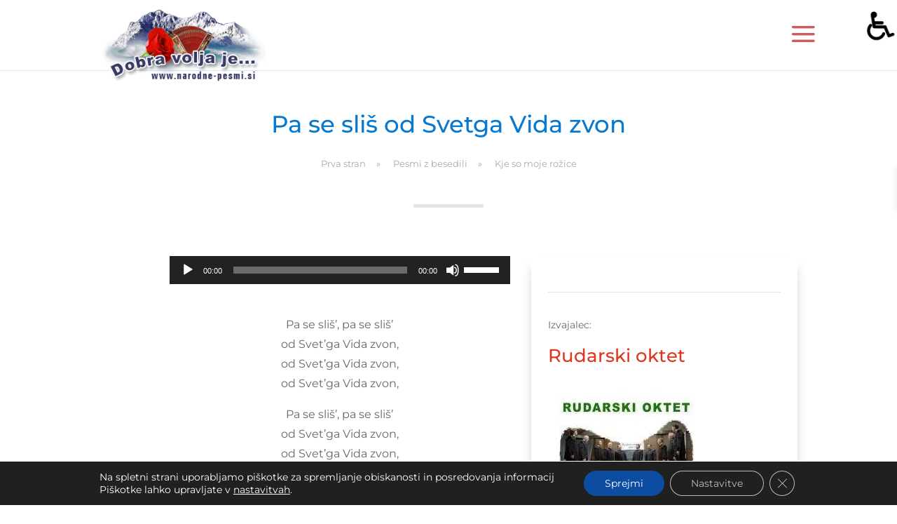

--- FILE ---
content_type: text/css
request_url: https://narodne-pesmi.si/wp-content/cache/asset-cleanup/css/item/content__et-cache__427__et-divi-dynamic-tb-2384-tb-2261-427-late-css-v6975f5059cf4c00181a132be5dfa075b4d89b6ce.css
body_size: 542
content:
/*!/wp-content/et-cache/427/et-divi-dynamic-tb-2384-tb-2261-427-late.css*/@font-face{font-family:FontAwesome;font-style:normal;font-weight:400;font-display:block;src:url(//narodne-pesmi.si/wp-content/themes/Divi/core/admin/fonts/fontawesome/fa-regular-400.eot);src:url(//narodne-pesmi.si/wp-content/themes/Divi/core/admin/fonts/fontawesome/fa-regular-400.eot?#iefix) format("embedded-opentype"),url(//narodne-pesmi.si/wp-content/themes/Divi/core/admin/fonts/fontawesome/fa-regular-400.woff2) format("woff2"),url(//narodne-pesmi.si/wp-content/themes/Divi/core/admin/fonts/fontawesome/fa-regular-400.woff) format("woff"),url(//narodne-pesmi.si/wp-content/themes/Divi/core/admin/fonts/fontawesome/fa-regular-400.ttf) format("truetype"),url(//narodne-pesmi.si/wp-content/themes/Divi/core/admin/fonts/fontawesome/fa-regular-400.svg#fontawesome) format("svg")}@font-face{font-family:FontAwesome;font-style:normal;font-weight:900;font-display:block;src:url(//narodne-pesmi.si/wp-content/themes/Divi/core/admin/fonts/fontawesome/fa-solid-900.eot);src:url(//narodne-pesmi.si/wp-content/themes/Divi/core/admin/fonts/fontawesome/fa-solid-900.eot?#iefix) format("embedded-opentype"),url(//narodne-pesmi.si/wp-content/themes/Divi/core/admin/fonts/fontawesome/fa-solid-900.woff2) format("woff2"),url(//narodne-pesmi.si/wp-content/themes/Divi/core/admin/fonts/fontawesome/fa-solid-900.woff) format("woff"),url(//narodne-pesmi.si/wp-content/themes/Divi/core/admin/fonts/fontawesome/fa-solid-900.ttf) format("truetype"),url(//narodne-pesmi.si/wp-content/themes/Divi/core/admin/fonts/fontawesome/fa-solid-900.svg#fontawesome) format("svg")}@font-face{font-family:FontAwesome;font-style:normal;font-weight:400;font-display:block;src:url(//narodne-pesmi.si/wp-content/themes/Divi/core/admin/fonts/fontawesome/fa-brands-400.eot);src:url(//narodne-pesmi.si/wp-content/themes/Divi/core/admin/fonts/fontawesome/fa-brands-400.eot?#iefix) format("embedded-opentype"),url(//narodne-pesmi.si/wp-content/themes/Divi/core/admin/fonts/fontawesome/fa-brands-400.woff2) format("woff2"),url(//narodne-pesmi.si/wp-content/themes/Divi/core/admin/fonts/fontawesome/fa-brands-400.woff) format("woff"),url(//narodne-pesmi.si/wp-content/themes/Divi/core/admin/fonts/fontawesome/fa-brands-400.ttf) format("truetype"),url(//narodne-pesmi.si/wp-content/themes/Divi/core/admin/fonts/fontawesome/fa-brands-400.svg#fontawesome) format("svg")}@font-face{font-family:ETmodules;font-display:block;src:url(//narodne-pesmi.si/wp-content/themes/Divi/core/admin/fonts/modules/social/modules.eot);src:url(//narodne-pesmi.si/wp-content/themes/Divi/core/admin/fonts/modules/social/modules.eot?#iefix) format("embedded-opentype"),url(//narodne-pesmi.si/wp-content/themes/Divi/core/admin/fonts/modules/social/modules.woff) format("woff"),url(//narodne-pesmi.si/wp-content/themes/Divi/core/admin/fonts/modules/social/modules.ttf) format("truetype"),url(//narodne-pesmi.si/wp-content/themes/Divi/core/admin/fonts/modules/social/modules.svg#ETmodules) format("svg");font-weight:400;font-style:normal}.et_overlay{z-index:-1;position:absolute;top:0;left:0;display:block;width:100%;height:100%;background:hsl(0 0% 100% / .9);opacity:0;pointer-events:none;-webkit-transition:all .3s;transition:all .3s;border:1px solid #e5e5e5;-webkit-box-sizing:border-box;box-sizing:border-box;-webkit-backface-visibility:hidden;backface-visibility:hidden;-webkit-font-smoothing:antialiased}.et_overlay:before{color:#2ea3f2;content:"\E050";position:absolute;top:50%;left:50%;-webkit-transform:translate(-50%,-50%);transform:translate(-50%,-50%);font-size:32px;-webkit-transition:all .4s;transition:all .4s}.et_portfolio_image,.et_shop_image{position:relative;display:block}.et_pb_has_overlay:not(.et_pb_image):hover .et_overlay,.et_portfolio_image:hover .et_overlay,.et_shop_image:hover .et_overlay{z-index:3;opacity:1}#ie7 .et_overlay,#ie8 .et_overlay{display:none}.et_pb_module.et_pb_has_overlay{position:relative}.et_pb_module.et_pb_has_overlay .et_overlay,article.et_pb_has_overlay{border:none}

--- FILE ---
content_type: text/css
request_url: https://narodne-pesmi.si/wp-content/et-cache/427/et-divi-dynamic-tb-2384-tb-2261-427-late.css
body_size: 505
content:
@font-face{font-family:FontAwesome;font-style:normal;font-weight:400;font-display:block;src:url(//narodne-pesmi.si/wp-content/themes/Divi/core/admin/fonts/fontawesome/fa-regular-400.eot);src:url(//narodne-pesmi.si/wp-content/themes/Divi/core/admin/fonts/fontawesome/fa-regular-400.eot?#iefix) format("embedded-opentype"),url(//narodne-pesmi.si/wp-content/themes/Divi/core/admin/fonts/fontawesome/fa-regular-400.woff2) format("woff2"),url(//narodne-pesmi.si/wp-content/themes/Divi/core/admin/fonts/fontawesome/fa-regular-400.woff) format("woff"),url(//narodne-pesmi.si/wp-content/themes/Divi/core/admin/fonts/fontawesome/fa-regular-400.ttf) format("truetype"),url(//narodne-pesmi.si/wp-content/themes/Divi/core/admin/fonts/fontawesome/fa-regular-400.svg#fontawesome) format("svg")}@font-face{font-family:FontAwesome;font-style:normal;font-weight:900;font-display:block;src:url(//narodne-pesmi.si/wp-content/themes/Divi/core/admin/fonts/fontawesome/fa-solid-900.eot);src:url(//narodne-pesmi.si/wp-content/themes/Divi/core/admin/fonts/fontawesome/fa-solid-900.eot?#iefix) format("embedded-opentype"),url(//narodne-pesmi.si/wp-content/themes/Divi/core/admin/fonts/fontawesome/fa-solid-900.woff2) format("woff2"),url(//narodne-pesmi.si/wp-content/themes/Divi/core/admin/fonts/fontawesome/fa-solid-900.woff) format("woff"),url(//narodne-pesmi.si/wp-content/themes/Divi/core/admin/fonts/fontawesome/fa-solid-900.ttf) format("truetype"),url(//narodne-pesmi.si/wp-content/themes/Divi/core/admin/fonts/fontawesome/fa-solid-900.svg#fontawesome) format("svg")}@font-face{font-family:FontAwesome;font-style:normal;font-weight:400;font-display:block;src:url(//narodne-pesmi.si/wp-content/themes/Divi/core/admin/fonts/fontawesome/fa-brands-400.eot);src:url(//narodne-pesmi.si/wp-content/themes/Divi/core/admin/fonts/fontawesome/fa-brands-400.eot?#iefix) format("embedded-opentype"),url(//narodne-pesmi.si/wp-content/themes/Divi/core/admin/fonts/fontawesome/fa-brands-400.woff2) format("woff2"),url(//narodne-pesmi.si/wp-content/themes/Divi/core/admin/fonts/fontawesome/fa-brands-400.woff) format("woff"),url(//narodne-pesmi.si/wp-content/themes/Divi/core/admin/fonts/fontawesome/fa-brands-400.ttf) format("truetype"),url(//narodne-pesmi.si/wp-content/themes/Divi/core/admin/fonts/fontawesome/fa-brands-400.svg#fontawesome) format("svg")}
@font-face{font-family:ETmodules;font-display:block;src:url(//narodne-pesmi.si/wp-content/themes/Divi/core/admin/fonts/modules/social/modules.eot);src:url(//narodne-pesmi.si/wp-content/themes/Divi/core/admin/fonts/modules/social/modules.eot?#iefix) format("embedded-opentype"),url(//narodne-pesmi.si/wp-content/themes/Divi/core/admin/fonts/modules/social/modules.woff) format("woff"),url(//narodne-pesmi.si/wp-content/themes/Divi/core/admin/fonts/modules/social/modules.ttf) format("truetype"),url(//narodne-pesmi.si/wp-content/themes/Divi/core/admin/fonts/modules/social/modules.svg#ETmodules) format("svg");font-weight:400;font-style:normal}
.et_overlay{z-index:-1;position:absolute;top:0;left:0;display:block;width:100%;height:100%;background:hsla(0,0%,100%,.9);opacity:0;pointer-events:none;-webkit-transition:all .3s;transition:all .3s;border:1px solid #e5e5e5;-webkit-box-sizing:border-box;box-sizing:border-box;-webkit-backface-visibility:hidden;backface-visibility:hidden;-webkit-font-smoothing:antialiased}.et_overlay:before{color:#2ea3f2;content:"\E050";position:absolute;top:50%;left:50%;-webkit-transform:translate(-50%,-50%);transform:translate(-50%,-50%);font-size:32px;-webkit-transition:all .4s;transition:all .4s}.et_portfolio_image,.et_shop_image{position:relative;display:block}.et_pb_has_overlay:not(.et_pb_image):hover .et_overlay,.et_portfolio_image:hover .et_overlay,.et_shop_image:hover .et_overlay{z-index:3;opacity:1}#ie7 .et_overlay,#ie8 .et_overlay{display:none}.et_pb_module.et_pb_has_overlay{position:relative}.et_pb_module.et_pb_has_overlay .et_overlay,article.et_pb_has_overlay{border:none}